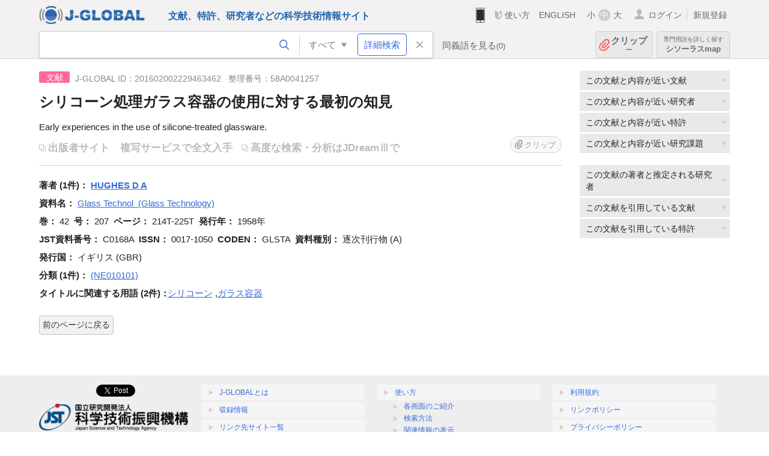

--- FILE ---
content_type: text/html; charset=UTF-8
request_url: https://jglobal.jst.go.jp/detail?JGLOBAL_ID=201602002229463462
body_size: 6055
content:
<!DOCTYPE HTML>
<html lang="ja">
	<head>
	<meta charset="utf-8" >
	<title>シリコーン処理ガラス容器の使用に対する最初の知見 | 文献情報 | J-GLOBAL 科学技術総合リンクセンター</title>

	<meta name="viewport" content="width=1020,initial-scale=1">
	<meta name="format-detection" content="telephone=no"><!-- 自動電話番号リンク禁止 -->
	<meta name="csrf-token" content="4z51nUJOW4eSS7GEhL11unAppyX1wqbcvAD6y3AZ">

	<meta name="title" content="シリコーン処理ガラス容器の使用に対する最初の知見 | 文献情報 | J-GLOBAL 科学技術総合リンクセンター">
	<meta name="description" content='文献「シリコーン処理ガラス容器の使用に対する最初の知見」の詳細情報です。J-GLOBAL 科学技術総合リンクセンターは、国立研究開発法人科学技術振興機構（JST）が運営する、無料で研究者、文献、特許などの科学技術・医学薬学等の二次情報を閲覧できる検索サービスです。検索結果からJST内外の良質な一次情報等へ案内します。'>
	<meta name="keywords" content="J-GLOBAL, jglobal, j-global, ｊ－ｇｌｏｂａｌ, ｊｇｌｏｂａｌ, Ｊ－ＧＬＯＢＡＬ, 独立行政法人, 国立研究開発法人, 科学技術振興機構, JST, jst, ＪＳＴ, ｊｓｔ, 研究者, 文献, 特許, 研究課題, 機関, 科学技術用語, 化学物質, 遺伝子, 資料, 研究資源, 検索, 科学技術, 専門, 学術, 論文, データベース, 統合検索, 横断検索, リンクセンター, Jdream, 発想, アイディア, 関連検索, 検索エンジン, 研究開発, 産学連携, 書誌情報, 技術動向, つながる, ひろがる, ひらめく, 文献, シリコーン処理ガラス容器の使用に対する最初の知見">
	<meta name="citation_title" content="シリコーン処理ガラス容器の使用に対する最初の知見" />
	<meta name="citation_author" content="HUGHES D A" />
	<meta name="citation_publication_date" content="1958" />
	<meta name="citation_journal_title" content="Glass Technol" />
	<meta name="citation_issn" content="0017-1050" />
	<meta name="citation_volume" content="42" />
	<meta name="citation_issue" content="207" />
	<meta name="citation_firstpage" content="214" />
	<meta name="citation_lastpage" content="225" />
	<meta name="citation_private_id" content="58A0041257" />
	<meta name="citation_public_url" content="https://jglobal.jst.go.jp/detail?JGLOBAL_ID=201602002229463462" />
<meta property="og:url" content="https://jglobal.jst.go.jp/detail?JGLOBAL_ID=201602002229463462">
<meta property="og:type" content="article">
<meta property="og:title" content="シリコーン処理ガラス容器の使用に対する最初の知見 | 文献情報 | J-GLOBAL 科学技術総合リンクセンター">
<meta property="og:image" content="https://jglobal.jst.go.jp/images/jglobal_logo.png">
<meta property="og:image:alt" content="J-GLOBALのロゴ" />

	<link rel="canonical" href="https://jglobal.jst.go.jp/detail?JGLOBAL_ID=201602002229463462">
	<link rel="shortcut icon" href="/images/favicon/favicon.ico">
	<link rel="apple-touch-icon" href="/images/favicon/apple-touch-icon.png">

	<!-- css -->
	<link rel="stylesheet" type="text/css" href="/css/pc.css?id=9cd3f5cf674153c5630adf90b8c0f399">

	<!-- js -->
	<script type="text/javascript" src="/js/app.js?id=7e41bd34666899d1e8590e76f9f49ac4"></script>     <!-- JSパッケージ -->
	<script type="text/javascript" src="/js/util/pcsp.js?id=42966a1a826ddae72daa93798d33fe66"></script>    <!-- PCSP -->
	<script type="text/javascript" src="/js/util/pc.js?id=cd7e741dda762585f8513718fc78fd8d"></script>      <!-- PC -->
	<script type="text/javascript" src="https://www.gstatic.com/charts/loader.js"></script>
	<script type="text/javascript" src="/js/jsme/jsme.nocache.js"></script>
	<script>function jsmeOnLoad() {}</script> <!-- JSME作成先タグが動的に生成されるので、ここでは、JSME生成を実装しない -->
	<!-- fb
	<meta property="og:image" content="/images/favicon/fb_image.png" />
	-->
</head>



	<body class="japanese">
		<div class="w_header_bg" >
			<!--//////////////////////////////* ↓Header *////////////////////////////// -->
<div class="header display_pc" id="pc_header_v">
	<input type="hidden" name="" id="x_hidden" value="[base64]">
	<header-pc-component lang="ja" is_login="" user_name="" lang_switch_url="https://jglobal.jst.go.jp/en/detail?JGLOBAL_ID=201602002229463462"></header-pc-component>
</div><!-- /header -->
<!--//////////////////////////////* ↑Header *//////////////////////////////-->
<script type="text/javascript" src="/js/pc/header_vue.js?id=c5ac56432f55efb6b8c5336489f6307c"></script><!-- ヘッダー -->
		</div>
		<div id="detail_v">
			<div class="w_header-nav_bg" ><alerts2-component></alerts2-component>
	<!-- 検索バー -->
	<search-bar-pc-component
		:has-search-condition="hasSearchCondition"
		:free-word="freeWord" v-model="freeWord"
		:synonym-group-count="synonymGroupCount"
		:select-base-type="selectBaseType"
		:base-type="popupBaseType"
		:search-synonyms="searchSynonyms"
		:see-synonym="seeSynonym"
		:do-search="doSearch"
		:clear-search-condition="clearSearchCondition"
		is-login=""
		:err-msgs="errMsgs"
		:is-ill-free-word='isIllFreeWord'
		:bookmark-list='bookmarkList'>
	</search-bar-pc-component>
	<!-- ポップアップ -->
	<popup-detailedsearch-pc-component
		:free-word="freeWord" v-model="freeWord"
		:all-fields="allFields" v-model="allFields"
		:popup-base-type="popupBaseType"
		:synonym-group-count="synonymGroupCount"
		:synonym-group="synonymGroup"
		v-model="synonym" :synonym="synonym"
		:synonym-open-flg="synonymOpenFlg"
		:change-synonym-open-flg="changeSynonymOpenFlg"
		:search-synonyms="searchSynonyms"
		:do-search="doSearch"
		:reset-this-search-condition="resetThisSearchCondition"
		:chemical-s-s-c="chemicalSSC"
		:err-msgs="errMsgs" :update-err-msg="updateErrMsg"
		:on-chemical-structure-str-change="onChemicalStructureStrChange"
		:select-base-type="selectBaseType"
		:is-ill-free-word='isIllFreeWord'
		:pop-article-type="popArticleType"
		:change-pop-article-type="changePopArticleType">
	</popup-detailedsearch-pc-component>
</div>
			<div class="contents">
				<div class="contents_in" v-cloak>
					<div class="contents_in_side right">
												<!-- 外部リンク -->
						<exlink-component v-if="baseData != null" :base-data="baseData"></exlink-component>

						<!-- 関連検索 -->
						<div class="side_similar">
							<template v-for="relatedCategory in relatedCategories.slice(0, 4)">
								<related-component :related-category="relatedCategory" :do-search-related="doSearchRelated"></related-component>
							</template>
						</div>

						<!-- 広告 -->
						
						<!-- 関連検索 -->
						<div class="side_similar">
							<template v-for="relatedCategory in relatedCategories.slice(4, 7)">
								<related-component :related-category="relatedCategory" :do-search-related="doSearchRelated"></related-component>
							</template>
						</div>
					</div>
					<!-- 詳細 -->
					<!-- 文献詳細画面 contents -->
	
	<div class="contents_in_main">
		<div class="search_detail">
						<div class="search_detail_topbox">
									<div class="cate_icon article">文献</div><!-- 文献 -->
													<span class="info_number">
						J-GLOBAL ID：201602002229463462&nbsp;&nbsp;<!-- J-GLOBAL ID -->
												整理番号：58A0041257<!-- 整理番号 -->
											</span>
					<!-- タイトル -->
										<h1 class="search_detail_topbox_title">シリコーン処理ガラス容器の使用に対する最初の知見</h1>
										<!-- 翻訳タイトル -->
															<div class="search_detail_topbox_title_sub">Early experiences in the use of silicone-treated glassware.</div>
															<ul class="ex_link">
						<li>
														<span class="noLink" style="margin: 0 13px 0 0;">出版者サイト</span><!-- 出版者サイト -->
																					<span style="color:#bbb;">複写サービスで全文入手</span><!-- 複写サービス -->
													</li>
						<li>
														<span class="noLink">高度な検索・分析はJDreamⅢで</span><!-- 高度な検索・分析はJDreamIIIで -->
													</li>
					</ul>
					<clip-component v-if="baseData != null" :result="baseData" is-login="" :bookmark-list="this.bookmarkList"></clip-component>
							</div>
											<!-- 著者 -->
								<span class="detail_item_title">著者&nbsp;(1件)：</span>
								<div class="js_tooltip_search">
					<span style="font-weight: bold;">HUGHES D A</span>
					<!-- //////検索候補////// -->
					<div class="tooltip_search_text">
						<p class="tooltip_search_title">HUGHES D A について</p><!-- :param0について -->
						<ul>
														<li>
								<a @click="util.toSearch('0', 'HUGHES D A')">
								「HUGHES D A」ですべてを検索<!-- 「:param0」ですべてを検索 -->
								</a>
							</li>
													</ul>
					</div>
					<!-- //////検索候補////// -->
				</div><!-- /js_tooltip_search -->
																<br />
				 <!-- 著者 -->

				<!-- 資料名 -->
								<span class="detail_item_title">資料名：</span>
				<div class="js_tooltip_search">
					Glass Technol
										&nbsp;(Glass Technology)
										<div class="tooltip_search_text">
						<p class="tooltip_search_title">Glass Technol について</p><!-- :param0について -->
						<ul>
														<li>
								<a @click="util.toSearch('0', 'C0168A')">
									 JST資料番号 C0168A ですべてを検索<!-- JST資料番号 :param0 ですべてを検索 -->
								</a>
							</li>
																					<li>
								<a @click="util.toSearchNoQuotation('0', '\&quot;0017-1050\&quot; OR \&quot;GLSTA\&quot;')">
									ISSN,ISBN,CODENですべてを検索<!-- ISSN,ISBN,CODENすべてを検索 -->
								</a>
							</li>
																						<li>
									<a href="https://jglobal.jst.go.jp/detail?JGLOBAL_ID=200909031777685783" class="need_hash">
										資料情報を見る<!-- 資料情報を見る -->
									</a>
								</li>
													</ul>
					</div>
				</div>
				<br />
				<!-- 資料名 -->

								<span class="detail_item_title">巻：</span><!-- 巻 -->
				42&nbsp;
												<span class="detail_item_title">号：</span><!-- 号 -->
				207&nbsp;
												<span class="detail_item_title">ページ：</span><!-- ページ -->
				214T-225T&nbsp;
												<span class="detail_item_title">発行年：</span><!-- 発行年 -->
				1958年&nbsp;
																<br />
				
								<span class="detail_item_title">JST資料番号：</span><!-- JST資料番号 -->
				C0168A&nbsp;
												<span class="detail_item_title">ISSN：</span><!-- ISSN -->
				0017-1050&nbsp;
																<span class="detail_item_title">CODEN：</span><!-- CODEN -->
				GLSTA&nbsp;
												<span class="detail_item_title">資料種別：</span><!-- 資料種別 -->
				逐次刊行物 (A)
												<br />
				
												<span class="detail_item_title">発行国：</span><!-- 発行国 -->
				イギリス (GBR)&nbsp;
																<br />
												<div class="" style="width: 100%;">
					<!-- 抄録/ポイント -->
					
										<div class="" style="width: 100%;">
						<!-- シソーラス用語 -->
												<!-- 準シソーラス用語 -->
											</div>
				</div>
				
				<!-- 著者キーワード -->
				
				<!-- 分類 -->
								<div>
					<span class="js_tooltip">
						<span class="detail_item_title">分類&nbsp;(1件)：</span><!-- 分類 -->
						<div class="tooltip_text">
							<span class="bold t_110">分類</span><br />
							JSTが定めた文献の分類名称とコードです<!-- JSTが定めた文献の分類名称とコードです -->
						</div>
					</span>
    														<div class="js_tooltip_search">
												(NE010101)
												<!-- //////検索候補////// -->
						<div class="tooltip_search_text">
														<ul>
																<li>
									<a @click="toSearchByFields('2', 'NE010101')">
										分類コード NE010101 で文献を検索<!-- 分類コード :param0で文献を検索 -->
									</a>
								</li>
																								<li>
									<a @click="toSearchByFields('2', 'NE01')">
										分類コード4桁 NE01 で文献を検索<!-- 分類コード4桁:param0 で文献を検索 -->
									</a>
								</li>
															</ul>
						</div>
						<!-- //////検索候補////// -->
					</div>
					<!-- /js_tooltip_search -->
														</div>
				
				<!-- 物質索引 -->
				
				<!-- 引用文献 -->
				
				<!-- タイトルに関連する用語 -->
								<div class="indent_2line-1em">
					<span class="js_tooltip">
						<span class="detail_item_title">タイトルに関連する用語&nbsp;(2件)：</span><!-- タイトルに関連する用語 -->
						<div class="tooltip_text">
							<span class="bold t_110">タイトルに関連する用語</span><br />
							J-GLOBALで独自に切り出した文献タイトルの用語をもとにしたキーワードです<!-- J-GLOBALで独自に切り出した文献タイトルの用語をもとにしたキーワードです -->
						</div>
					</span>
										<div class="js_tooltip_search">
						<a>シリコーン</a>
						<!-- //////検索候補////// -->
						<div class="tooltip_search_text">
							<p class="tooltip_search_title">
								シリコーン について<!-- {0}について -->
							</p>
							<ul>
								<li>
									<a @click="util.toSearch('0', 'シリコーン')">
										「シリコーン」ですべてを検索<!-- 「{0}」ですべてを検索 -->
									</a>
								</li>
																<li>
									<a href="https://jglobal.jst.go.jp/detail?JGLOBAL_ID=200906006663730643" class="need_hash">
										この用語の用語情報を見る<!-- この用語の用語情報を見る -->
									</a>
								</li>
															</ul>
						</div>
						<!-- //////検索候補////// -->
					</div><!-- /js_tooltip_search -->
					,&nbsp;										<div class="js_tooltip_search">
						<a>ガラス容器</a>
						<!-- //////検索候補////// -->
						<div class="tooltip_search_text">
							<p class="tooltip_search_title">
								ガラス容器 について<!-- {0}について -->
							</p>
							<ul>
								<li>
									<a @click="util.toSearch('0', 'ガラス容器')">
										「ガラス容器」ですべてを検索<!-- 「{0}」ですべてを検索 -->
									</a>
								</li>
																<li>
									<a href="https://jglobal.jst.go.jp/detail?JGLOBAL_ID=200906043682450000" class="need_hash">
										この用語の用語情報を見る<!-- この用語の用語情報を見る -->
									</a>
								</li>
															</ul>
						</div>
						<!-- //////検索候補////// -->
					</div><!-- /js_tooltip_search -->
														</div>
								<!-- ライセンス情報 -->
 													<br />
			<a class="btn_m float_l" onclick="location.href='javascript:history.back()'">前のページに戻る</a><!-- 前のページに戻る -->
			<br /><br />
		</div>
	</div>
	<!-- /contents_in_main -->

<!-- 	<div class="contents_in_main"> -->
<!-- 	<detail-article-component v-if="baseData != null" is-login="" med-role="" :base-data="baseData" :bookmark-list="bookmarkList"></detail-article-component> -->
<!--     </div> -->
				</div>
			</div>
		</div>

		<!--//////////////////////////////* ↓フッター *////////////////////////////// -->
<div class="footer" id="footer_1">
	<div class="footer_in">
		<div class="footer_left">
		<ul class="sosial_icon">
			<li class="fbbtn">
				<iframe id="facebook_share" width="70" height="25" style="border:none; overflow:hidden" allowfullscreen="true" scrolling="no" frameborder="0" allowtransparency="true" allow="encrypted-media"></iframe>
				<script>
					(
						function() {
							var src = "https://www.facebook.com/plugins/share_button.php?href=" + encodeURIComponent(location.href);
						    if (location.pathname.indexOf('/en') == 0) {
						        src = src + '&locale=en_US';
						    } else {
						        src = src + '&locale=ja_JP';
						        $('#facebook_share').width(90);
						    }
							src = src + "&width=135&layout=button&action=like&size=small&show_faces=false&share=true&height=25&appId";
							$('#facebook_share').attr('src', '');
							$('#facebook_share').attr('src', src);
						}()
					);
				</script>
			</li>
			<li>
			<iframe id="twitter_share" scrolling="no" frameborder="0" allowtransparency="true" allowfullscreen="true"
				class="twitter-share-button twitter-share-button-rendered twitter-tweet-button"
				style="position: static; visibility: visible; width: 90px; height: 20px; display: block;" title="Twitter Tweet Button" ></iframe>
				<script>
					(
						function() {
							var src = "https://platform.twitter.com/widgets/tweet_button.html?text=" + encodeURIComponent(document.title) + "&lang=";
						    if (location.pathname.indexOf('/en') == 0) {
						        src = src + 'en';
						    } else {
						        src = src + 'ja';
						    }
						    $('#twitter_share').attr('src', '');
							$('#twitter_share').attr('src', src);
						}()
					);
				</script>
			</li>
		</ul>
		<a class="logo2" href="https://www.jst.go.jp/"><img src="/images/sitelogo2.png" width="249" height="45" ></a>
		</div>
		<div id="footer_v" class="footer_right">
			<footer-component></footer-component>
		</div>
		<p class="copy">Copyright (c) 2009 Japan Science and Technology Agency. All Rights Reserved</p>
	</div><!-- /footer_in -->
</div><!-- /footer -->
<div class="btn_getop_link"><a><p>TOP</p></a></div>
<div class="btn_tobottom_link"><a @click="toBottom"><p>BOTTOM</p></a></div>
<!-- <div class="btn_getop_link display_pc"><a href="#"><p>TOP</p></a></div> -->
<script>
	(
		function() {
		    var pathname = location.pathname;
		    if (pathname != "/" && pathname != "/en") {
				const target = $('body')[0]; // body要素を監視
				const observer = new MutationObserver(function (mutations) {
					$('#footer_1').removeClass('footer_fixed');
					if (document.documentElement.clientHeight >= document.documentElement.scrollHeight) {
					     $('#footer_1').addClass('footer_fixed');
					}
			    });
			    // 監視を開始
			    observer.observe(target, {
			        attributes: true, characterData: true, childList: true, subtree: true, attributeFilter: ["height"],
			    });
			}
		}()
	);
</script>
<!--//////////////////////////////* ↑フッター *//////////////////////////////-->
<script type="text/javascript" src="/js/common/footer_vue.js?id=9b4a2865986786c01a82f426c88d3166"></script>
		<script type="text/javascript" src="/js/pc/detail_vue.js?id=46b0151bda4e78286f6d53b5d6ca3390"></script>
	</body>
</html>
